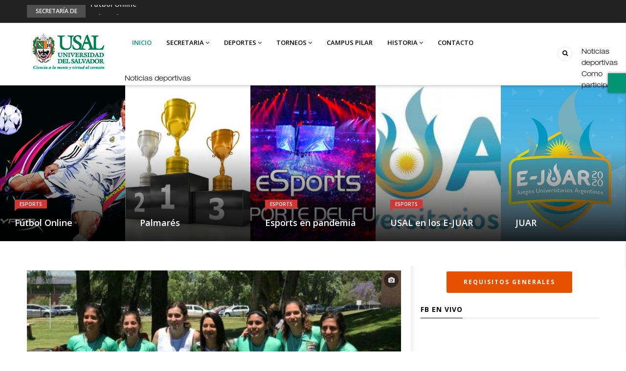

--- FILE ---
content_type: text/html; charset=UTF-8
request_url: https://deportes.usal.edu.ar/bienvenidos?gvas=blue&gvas=lime_green&gvas=green
body_size: 64263
content:
<!DOCTYPE html>
<html lang="en" dir="ltr" prefix="content: http://purl.org/rss/1.0/modules/content/  dc: http://purl.org/dc/terms/  foaf: http://xmlns.com/foaf/0.1/  og: http://ogp.me/ns#  rdfs: http://www.w3.org/2000/01/rdf-schema#  schema: http://schema.org/  sioc: http://rdfs.org/sioc/ns#  sioct: http://rdfs.org/sioc/types#  skos: http://www.w3.org/2004/02/skos/core#  xsd: http://www.w3.org/2001/XMLSchema# ">
  <head><meta http-equiv="Content-Type" content="text/html; charset=utf-8"> 
    <meta charset="utf-8" />
<script async src="https://www.googletagmanager.com/gtag/js?id=UA-151183558-1"></script>
<script>window.dataLayer = window.dataLayer || [];function gtag(){dataLayer.push(arguments)};gtag("js", new Date());gtag("config", "UA-151183558-1", {"groups":"default","anonymize_ip":true});</script>
<meta name="Generator" content="Drupal 8 (https://www.drupal.org)" />
<meta name="MobileOptimized" content="width" />
<meta name="HandheldFriendly" content="true" />
<meta name="viewport" content="width=device-width, initial-scale=1.0" />
<link rel="shortcut icon" href="/sites/default/files/faviconu.ico" type="image/vnd.microsoft.icon" />
<link rel="canonical" href="https://deportes.usal.edu.ar/bienvenidos" />
<link rel="shortlink" href="https://deportes.usal.edu.ar/node/3" />

    
    <title>Bienvenidos | Deportes USAL</title>
    <link rel="stylesheet" media="all" href="/core/modules/system/css/components/ajax-progress.module.css?rdhipk" />
<link rel="stylesheet" media="all" href="/core/modules/system/css/components/align.module.css?rdhipk" />
<link rel="stylesheet" media="all" href="/core/modules/system/css/components/autocomplete-loading.module.css?rdhipk" />
<link rel="stylesheet" media="all" href="/core/modules/system/css/components/fieldgroup.module.css?rdhipk" />
<link rel="stylesheet" media="all" href="/core/modules/system/css/components/container-inline.module.css?rdhipk" />
<link rel="stylesheet" media="all" href="/core/modules/system/css/components/clearfix.module.css?rdhipk" />
<link rel="stylesheet" media="all" href="/core/modules/system/css/components/details.module.css?rdhipk" />
<link rel="stylesheet" media="all" href="/core/modules/system/css/components/hidden.module.css?rdhipk" />
<link rel="stylesheet" media="all" href="/core/modules/system/css/components/item-list.module.css?rdhipk" />
<link rel="stylesheet" media="all" href="/core/modules/system/css/components/js.module.css?rdhipk" />
<link rel="stylesheet" media="all" href="/core/modules/system/css/components/nowrap.module.css?rdhipk" />
<link rel="stylesheet" media="all" href="/core/modules/system/css/components/position-container.module.css?rdhipk" />
<link rel="stylesheet" media="all" href="/core/modules/system/css/components/progress.module.css?rdhipk" />
<link rel="stylesheet" media="all" href="/core/modules/system/css/components/reset-appearance.module.css?rdhipk" />
<link rel="stylesheet" media="all" href="/core/modules/system/css/components/resize.module.css?rdhipk" />
<link rel="stylesheet" media="all" href="/core/modules/system/css/components/sticky-header.module.css?rdhipk" />
<link rel="stylesheet" media="all" href="/core/modules/system/css/components/system-status-counter.css?rdhipk" />
<link rel="stylesheet" media="all" href="/core/modules/system/css/components/system-status-report-counters.css?rdhipk" />
<link rel="stylesheet" media="all" href="/core/modules/system/css/components/system-status-report-general-info.css?rdhipk" />
<link rel="stylesheet" media="all" href="/core/modules/system/css/components/tabledrag.module.css?rdhipk" />
<link rel="stylesheet" media="all" href="/core/modules/system/css/components/tablesort.module.css?rdhipk" />
<link rel="stylesheet" media="all" href="/core/modules/system/css/components/tree-child.module.css?rdhipk" />
<link rel="stylesheet" media="all" href="/core/modules/views/css/views.module.css?rdhipk" />
<link rel="stylesheet" media="all" href="/modules/back_to_top/css/back_to_top.css?rdhipk" />
<link rel="stylesheet" media="all" href="/modules/gavias_content_builder/dist/css/frontend.css?rdhipk" />
<link rel="stylesheet" media="all" href="/modules/gaviasthemer/vendor/colorpicker/css/colorpicker.css?rdhipk" />
<link rel="stylesheet" media="all" href="//fonts.googleapis.com/css?family=Open+Sans:400,500,600,700" />
<link rel="stylesheet" media="all" href="/themes/gavias_sancy/css/fonts-awesome/css/font-awesome.min.css?rdhipk" />
<link rel="stylesheet" media="all" href="/themes/gavias_sancy/css/icon.css?rdhipk" />
<link rel="stylesheet" media="all" href="/themes/gavias_sancy/css/animate.css?rdhipk" />
<link rel="stylesheet" media="all" href="/themes/gavias_sancy/vendor/owl-carousel/assets/owl.carousel.min.css?rdhipk" />
<link rel="stylesheet" media="all" href="/themes/gavias_sancy/vendor/owl-carousel/assets/owl.theme.default.min.css?rdhipk" />
<link rel="stylesheet" media="all" href="/themes/gavias_sancy/vendor/magnific/magnific-popup.css?rdhipk" />
<link rel="stylesheet" media="all" href="/themes/gavias_sancy/vendor/popup-gallery/css/lightgallery.min.css?rdhipk" />
<link rel="stylesheet" media="all" href="/themes/gavias_sancy/vendor/popup-gallery/css/lg-transitions.min.css?rdhipk" />
<link rel="stylesheet" media="all" href="/themes/gavias_sancy/vendor/slick/slick.css?rdhipk" />
<link rel="stylesheet" media="all" href="/themes/gavias_sancy/css/skins/green/template.css?rdhipk" />
<link rel="stylesheet" media="all" href="/themes/gavias_sancy/css/skins/green/bootstrap.css?rdhipk" />

    <script type="application/json" data-drupal-selector="drupal-settings-json">{"path":{"baseUrl":"\/","scriptPath":null,"pathPrefix":"","currentPath":"node\/3","currentPathIsAdmin":false,"isFront":true,"currentLanguage":"en","currentQuery":{"gvas":"green"}},"pluralDelimiter":"\u0003","back_to_top":{"back_to_top_button_trigger":100,"back_to_top_prevent_on_mobile":true,"back_to_top_prevent_in_admin":false,"back_to_top_button_type":"image","back_to_top_button_text":"Back to top"},"google_analytics":{"account":"UA-151183558-1","trackOutbound":true,"trackMailto":true,"trackDownload":true,"trackDownloadExtensions":"7z|aac|arc|arj|asf|asx|avi|bin|csv|doc(x|m)?|dot(x|m)?|exe|flv|gif|gz|gzip|hqx|jar|jpe?g|js|mp(2|3|4|e?g)|mov(ie)?|msi|msp|pdf|phps|png|ppt(x|m)?|pot(x|m)?|pps(x|m)?|ppam|sld(x|m)?|thmx|qtm?|ra(m|r)?|sea|sit|tar|tgz|torrent|txt|wav|wma|wmv|wpd|xls(x|m|b)?|xlt(x|m)|xlam|xml|z|zip"},"statistics":{"data":{"nid":"3"},"url":"\/core\/modules\/statistics\/statistics.php"},"fbLikeboxAppId":"","fbLikeboxLanguage":"es_LA","ajaxTrustedUrl":{"\/search\/node":true},"layzy_load":"off","gavias_customize":{"save":"https:\/\/deportes.usal.edu.ar\/admin\/gaviasthemer_customize\/save","preview":"https:\/\/deportes.usal.edu.ar\/admin\/gaviasthemer_customize\/preview","json":"{\u0022font_family_primary\u0022:\u0022---\u0022,\u0022font_body_weight\u0022:\u0022\u0022,\u0022body_bg_image\u0022:\u0022\u0022,\u0022body_bg_color\u0022:\u0022\u0022,\u0022body_bg_position\u0022:\u0022\u0022,\u0022body_bg_repeat\u0022:\u0022\u0022,\u0022text_color\u0022:\u0022\u0022,\u0022link_color\u0022:\u0022\u0022,\u0022link_hover_color\u0022:\u0022\u0022,\u0022header_bg\u0022:\u0022\u0022,\u0022header_color_link\u0022:\u0022\u0022,\u0022header_color_link_hover\u0022:\u0022\u0022,\u0022menu_bg\u0022:\u0022\u0022,\u0022menu_color_link\u0022:\u0022\u0022,\u0022menu_color_link_hover\u0022:\u0022\u0022,\u0022submenu_background\u0022:\u0022\u0022,\u0022submenu_color\u0022:\u0022\u0022,\u0022submenu_color_link\u0022:\u0022\u0022,\u0022submenu_color_link_hover\u0022:\u0022\u0022,\u0022footer_bg\u0022:\u0022\u0022,\u0022footer_color\u0022:\u0022\u0022,\u0022footer_color_link\u0022:\u0022\u0022,\u0022footer_color_link_hover\u0022:\u0022\u0022,\u0022copyright_bg\u0022:\u0022\u0022,\u0022copyright_color\u0022:\u0022\u0022,\u0022copyright_color_link\u0022:\u0022\u0022,\u0022copyright_color_link_hover\u0022:\u0022\u0022}"},"gavias_load_ajax_view":"\/custom\/gavias_hook\/ajax_view","user":{"uid":0,"permissionsHash":"d75d7f7a615cdec67b5ffde107bbb19cce4a66edd6a196a59e5a5b43bd5e6671"}}</script>

<!--[if lte IE 8]>
<script src="/sites/default/files/js/js_VtafjXmRvoUgAzqzYTA3Wrjkx9wcWhjP0G4ZnnqRamA.js"></script>
<![endif]-->
<script src="/sites/default/files/js/js_qdIMUNUc-qqKWTuv1ioPM1aUu0F5V4GQjOzAnmrsKpc.js"></script>

    
    

    <link rel="stylesheet" href="https://deportes.usal.edu.ar/themes/gavias_sancy/css/custom.css" media="screen" />
    <link rel="stylesheet" href="https://deportes.usal.edu.ar/themes/gavias_sancy/css/update.css" media="screen" />
     <link rel="stylesheet" href="https://deportes.usal.edu.ar/themes/gavias_sancy/css/responsive.css" media="screen" />
    
    

          <style class="customize"> </style>
    
          <style type="text/css">
        .menu-bar {height: 32px;width: 36px;position: absolute;cursor: pointer;z-index: 99999;top: 50%;right: 0;margin-top: -15px;}
      </style>
      
<script src="https://code.iconify.design/1/1.0.4/iconify.min.js"></script>
  </head>
    <body class="gavias-content-builder hidden-title Wide layout-no-sidebars not-preloader layout-page-fw body-background-dark frontpage node--type-page">
    
      <div class="dialog-off-canvas-main-canvas" data-off-canvas-main-canvas>
    <div class="body-page">
	       <header id="header" class="header-v2">
  
 

  <div class="header-bottom gv-sticky-menu">
       <div class="topbar">
  <div class="container">
    <div class="row">
      
      <div class="topbar-left col-sm-12 col-xs-12"> 
                  <div class="breaking-news">
            <div class="clearfix">
              <div class="content-inner">  <div>
    <div class="views-element-container block block-views block-views-blockarticle-blocks-breaking-news no-title" id="block-gavias-sancy-views-block-article-blocks-breaking-news">
  
    
      <div class="content block-content">
      <div><div class="js-view-dom-id-799b512b4b75ca331cf22f034aeb3cdbb8c61016252069846b4f9ce96b1540b0">
  
  
  

  
  
  

  <div class="breaking-news-inner">
  <div class="breaking-news-title">
    Secretaría de Deportes
  </div>
  <div class="breaking-content">
    <ul class="newsticker">
              <li class="view-list-item" ><a href="/futbol-online" hreflang="en">Fútbol Online</a></li>
              <li class="view-list-item" ><a href="/palmares" hreflang="en">Palmarés</a></li>
              <li class="view-list-item" ><a href="/esports-en-pandemia" hreflang="en">Esports en pandemia</a></li>
              <li class="view-list-item" ><a href="/usal-en-los-e-juar" hreflang="en">USAL en los E-JUAR</a></li>
              <li class="view-list-item" ><a href="/juar" hreflang="en">JUAR</a></li>
          </ul>
  </div>
</div>    

    

  
  

  
  
</div>
</div>

    </div>
  </div>

  </div>
</div> 
            </div>      
          </div>
              </div>


    </div>
  </div>  
</div>
    <div class="main-menu">
      <div class="container">
        <div class="header-main-inner">
          <div class="row">
            <div class="col-lg-2 col-md-2 col-xs-5">
                                <div>
    <div id="block-gavias-sancy-branding" class="clearfix site-branding block block-system block-system-branding-block no-title">
  
    
        <a href="/" title="Home" rel="home" class="site-branding-logo">
        
        <img src="/sites/default/files/usal2018_0_0_0_0_0.jpg" alt="Home" />
        
    </a>
    </div>

  </div>

                  
            </div>
            <div class="col-lg-10 col-md-10 col-xs-7 area-main-menu">
              <div class="area-inner menu-hover">
                <div class="gva-offcanvas-inner">
                  <div class="close-offcanvas hidden-lg hidden-md"><a><i class="gv-icon-4"></i></a></div>
                                        <div>
    <nav role="navigation" aria-labelledby="block-gavias-sancy-main-menu-menu" id="block-gavias-sancy-main-menu" class="block block-menu navigation menu--main">
          
  
  <h2  class="visually-hidden block-title block-title" id="block-gavias-sancy-main-menu-menu"><span>Main navigation</span></h2>
  
  <div class="block-content">
                 
<div class="gva-navigation">

              <ul class="clearfix gva_menu gva_menu_main">
                                      <li  class="menu-item menu-item--active-trail ">
        <a href="/">
                    Inicio
            
        </a>
          
              </li>
                                  <li  class="menu-item menu-item--expanded ">
        <a href="">
                    Secretaria
                      <span class="icaret nav-plus nav-plus fa fa-angle-down"></span>
            
        </a>
          
                                <ul class="menu sub-menu">
                                      <li  class="menu-item">
        <a href="/autoridades">
                    Autoridades
            
        </a>
          
              </li>
                                  <li  class="menu-item">
        <a href="/reglamento-general-de-la-secretaria-de-deportes">
                    Reglamento
            
        </a>
          
              </li>
                                  <li  class="menu-item">
        <a href="/noticias-de-la-secretaria-de-deportes">
                    Noticias
            
        </a>
          
              </li>
                                  <li  class="menu-item">
        <a href="/galeria">
                    Galería
            
        </a>
          
              </li>
        </ul>
  
              </li>
                                  <li  class="menu-item menu-item--expanded ">
        <a href="">
                    Deportes
                      <span class="icaret nav-plus nav-plus fa fa-angle-down"></span>
            
        </a>
          
                                <ul class="menu sub-menu">
                                      <li  class="menu-item">
        <a href="/ajedrez">
                    Ajedrez
            
        </a>
          
              </li>
                                  <li  class="menu-item">
        <a href="/futbol-femenino">
                    Fútbol Femenino
            
        </a>
          
              </li>
                                  <li  class="menu-item">
        <a href="/futbol-masculino">
                    Fútbol Masculino
            
        </a>
          
              </li>
                                  <li  class="menu-item">
        <a href="https://deportes.usal.edu.ar/hockey-femenino">
                    Hockey Femenino
            
        </a>
          
              </li>
                                  <li  class="menu-item">
        <a href="https://deportes.usal.edu.ar/tenis">
                    Tenis
            
        </a>
          
              </li>
                                  <li  class="menu-item">
        <a href="https://deportes.usal.edu.ar/esports">
                    Esports
            
        </a>
          
              </li>
                                  <li  class="menu-item">
        <a href="/otros-deportes">
                    Otros deportes
            
        </a>
          
              </li>
        </ul>
  
              </li>
                                  <li  class="menu-item menu-item--expanded ">
        <a href="">
                    Torneos
                      <span class="icaret nav-plus nav-plus fa fa-angle-down"></span>
            
        </a>
          
                                <ul class="menu sub-menu">
                                      <li  class="menu-item">
        <a href="/adau">
                    ADAU
            
        </a>
          
              </li>
                                  <li  class="menu-item">
        <a href="/coduca">
                    CODUCA
            
        </a>
          
              </li>
                                  <li  class="menu-item">
        <a href="/olimpiadas-san-andres-jorge-gordon-taylor">
                    Copa TAYLOR
            
        </a>
          
              </li>
                                  <li  class="menu-item">
        <a href="/juar">
                    JUAR
            
        </a>
          
              </li>
        </ul>
  
              </li>
                                  <li  class="menu-item ">
        <a href="/campus-pilar">
                    Campus Pilar
            
        </a>
          
              </li>
                                  <li  class="menu-item menu-item--expanded ">
        <a href="">
                    Historia
                      <span class="icaret nav-plus nav-plus fa fa-angle-down"></span>
            
        </a>
          
                                <ul class="menu sub-menu">
                                      <li  class="menu-item">
        <a href="/seleccionados">
                    Seleccionados
            
        </a>
          
              </li>
                                  <li  class="menu-item">
        <a href="/el-graficus">
                    El GráficUS
            
        </a>
          
              </li>
                                  <li  class="menu-item">
        <a href="https://deportes.usal.edu.ar/palmares">
                    Palmarés
            
        </a>
          
              </li>
                                  <li  class="menu-item">
        <a href="https://deportes.usal.edu.ar/premios-usal">
                    Premios USAL
            
        </a>
          
              </li>
                                  <li  class="menu-item">
        <a href="/internacional">
                    Internacional
            
        </a>
          
              </li>
                                  <li  class="menu-item">
        <a href="https://deportes.usal.edu.ar/usal-60-anos">
                    USAL 60 años
            
        </a>
          
              </li>
        </ul>
  
              </li>
                                  <li  class="menu-item ">
        <a href="/contact">
                    Contacto
            
        </a>
          
              </li>
        </ul>
  

</div>

        </div>  
</nav>

  </div>

                    
                                  </div>
                
                <div id="menu-bar" class="menu-bar mobile hidden-lg hidden-md">
                  <span class="one"></span>
                  <span class="two"></span>
                  <span class="three"></span>
                </div>

                                  <div class="menu-another">
                    <div id="menu-bar-another5" class="menu-bar">
					  <a class="btn-theme22" href="https://noticias.usal.edu.ar/es/taxonomy/term/63" target="_blank" >Noticias deportivas</a>
                     <a class="btn-theme2" href="como-participar" >Como participar</a>
                    </div><div class="aniosm" id="aniosm" >
			&nbsp;</div><div class="anios" id="anios" >
			&nbsp;</div>
                    <div class="content-inner">
                        <div>
    <nav role="navigation" aria-labelledby="block-gavias-sancy-menusecond-2-menu" id="block-gavias-sancy-menusecond-2" class="block block-menu navigation menu--menu-second">
          
  
  <h2  class="visually-hidden block-title block-title" id="block-gavias-sancy-menusecond-2-menu"><span>Menu second</span></h2>
  
  <div class="block-content">
                 
<div class="gva-navigation">

              <ul class="gva_menu gva_menu_main">
                                      <li  class="menu-item">
        <a href="/adau">
                    ADAU
            
        </a>
          
              </li>
                                  <li  class="menu-item">
        <a href="/coduca">
                    CODUCA
            
        </a>
          
              </li>
                                  <li  class="menu-item">
        <a href="/olimpiadas-san-andres-jorge-gordon-taylor-0">
                    Copa TAYLOR
            
        </a>
          
              </li>
        </ul>
  

</div>

        </div>  
</nav>

  </div>

                    </div>
                  </div>  
                	  <br><a class="btn-theme23" href="https://noticias.usal.edu.ar/es/taxonomy/term/63" target="_blank" >Noticias deportivas</a>
                                  <div class="gva-search-region search-region">
			
                    <span class="icon"><i class="fa fa-search"></i></span>
                    <div class="search-content">
                      <a class="close"><i class="gv-icon-4"></i></a> 
                      <div class="content-inner"> 
                          <div>
    <div class="search-block-form block block-search container-inline" data-drupal-selector="search-block-form" id="block-gavias-sancy-search" role="search">
  
    
    <div class="content container-inline">
        <form action="/search/node" method="get" id="search-block-form" accept-charset="UTF-8" class="search-form search-block-form">
  <div class="js-form-item form-item js-form-type-search form-item-keys js-form-item-keys form-no-label">
      <label for="edit-keys" class="visually-hidden">Search</label>
        <input title="Enter the terms you wish to search for." data-drupal-selector="edit-keys" type="search" id="edit-keys" name="keys" value="" size="15" maxlength="128" class="form-search" />

        </div>
<div data-drupal-selector="edit-actions" class="form-actions js-form-wrapper form-wrapper" id="edit-actions"><input class="search-form__submit button js-form-submit form-submit" data-drupal-selector="edit-submit" type="submit" id="edit-submit" value="Search" />
</div>

</form>

  
  </div>
</div>

  </div>

                      </div>
                    </div>  
                  </div>
                               
              </div>   
            </div>
          </div>
        </div>  
      </div>
    </div>
  </div>
   
</header>
	
    

  <div class="help show">
    <div class="container">
      <div class="content-inner">
          <div>
    <div data-drupal-messages-fallback class="hidden"></div>

  </div>

      </div>
    </div>
  </div>

<div class="clearfix"></div>


<div class="clearfix"></div>

	<div role="main" class="main main-page">	
		<div id="content" class="content content-full">
			<div class="container-full clearfix">	
				
<div class="content-main-inner">
	<div class="row">
		
				
		<div id="page-main-content" class="main-content col-md-12 col-xs-12">
						<div class="main-content-inner">
				
				
									<div class="content-main">
						  <div>
    <div id="block-gavias-sancy-content" class="block block-system block-system-main-block no-title">
  
    
      <div class="content block-content">
      
<article data-history-node-id="3" role="article" typeof="schema:WebPage" class="node node--type-page node--view-mode-full clearfix block">
  <header class="header">
    
      <h2 class="node__title">
        <a href="/bienvenidos" rel="bookmark"><span property="schema:name">Bienvenidos</span>
</a>
      </h2>
        
      </header>
  <div class="node__content clearfix">
    
            <div class="field field--name-field-content-builder field--type-gavias-content-builder field--label-hidden field__item"><div class="gavias-blockbuilder-content">
   
  <div class="gavias-builder--content">						<div class="gbb-row-wrapper">
		  			  	<div class="before-help-region gbb-row  bg-size-cover "  style="" >
		    	<div class="bb-inner remove_margin remove_padding remove_padding_col">  
		      	<div class="bb-container container-fw">
			        	<div class="row">
			          	<div class="row-wrapper clearfix">
										<div  class="gsc-column col-lg-12 col-md-12 col-sm-12 col-xs-12  ">
	      <div class="column-inner  bg-size-cover  " >
	         <div class="column-content-inner">
	           <div><div class="widget block clearfix gsc-block-view  gsc-block-drupal block-view title-align-left  text-dark  remove-margin-off remove-margin-post-off" ><div class="block-content"><div class="views-element-container"><div class="js-view-dom-id-d18fbd314fb4cc8c9a405b78c1f919af4b6a0257dc3b51ebfeffe30d7f44a280">
  
  
  

  
  
  

  <div class="no-padding owl-carousel init-carousel-owl" data-items="5" data-items_lg="5" data-items_md="4" data-items_sm="3" data-items_xs="2" data-loop="1" data-speed="1000" data-auto_play="1" data-auto_play_speed="2000" data-auto_play_timeout="5000" data-auto_play_hover="1" data-navigation="1" data-rewind_nav="0" data-pagination="0" data-mouse_drag="1" data-touch_drag="1">
   
   
             <div class="item">
            <div>

  <div data-history-node-id="159" role="article" about="/futbol-online" typeof="schema:Article" class="node node--type-article node--view-mode-slider-4 clearfix post-block">
    <div class="post-inner">
      <div class="post-thumbnail">
        
            <div class="field field--name-field-image field--type-image field--label-hidden field__item">  <a href="/futbol-online"><img property="schema:image" src="/sites/default/files/styles/height/public/articles/FIFA20%20Gamegram%20USAL.jpg?itok=jW6CncR1" alt="" typeof="foaf:Image" />

</a>
</div>
      
        <div class="icons-format">
                            </div>
              </div>
      <div class="post-meta-wrap">
        <div class="post-meta"><span class="category-background">  <span class="post-categories red" ><a href="/esports" hreflang="en">Esports</a></span>
</span></div>
        <h3 class="post-title"><a href="/futbol-online"><span property="schema:name">Fútbol Online</span>
</a></h3>
      </div>
    </div>
  </div>
</div>
         </div>
             <div class="item">
            <div>

  <div data-history-node-id="127" role="article" about="/palmares" typeof="schema:Article" class="node node--type-article node--view-mode-slider-4 clearfix post-block">
    <div class="post-inner">
      <div class="post-thumbnail">
        
            <div class="field field--name-field-image field--type-image field--label-hidden field__item">  <a href="/palmares"><img property="schema:image" src="/sites/default/files/styles/height/public/articles/Palmares.jpg?itok=dnib35v2" alt="" typeof="foaf:Image" />

</a>
</div>
      
        <div class="icons-format">
                            </div>
              </div>
      <div class="post-meta-wrap">
        <div class="post-meta"><span class="category-background"></span></div>
        <h3 class="post-title"><a href="/palmares"><span property="schema:name">Palmarés</span>
</a></h3>
      </div>
    </div>
  </div>
</div>
         </div>
             <div class="item">
            <div>

  <div data-history-node-id="158" role="article" about="/esports-en-pandemia" typeof="schema:Article" class="node node--type-article node--view-mode-slider-4 clearfix post-block">
    <div class="post-inner">
      <div class="post-thumbnail">
        
            <div class="field field--name-field-image field--type-image field--label-hidden field__item">  <a href="/esports-en-pandemia"><img property="schema:image" src="/sites/default/files/styles/height/public/articles/Esports%20Deporte%20del%20futuro%201.jpg?itok=ipF-kGli" alt="" typeof="foaf:Image" />

</a>
</div>
      
        <div class="icons-format">
                            </div>
              </div>
      <div class="post-meta-wrap">
        <div class="post-meta"><span class="category-background">  <span class="post-categories red" ><a href="/esports" hreflang="en">Esports</a></span>
</span></div>
        <h3 class="post-title"><a href="/esports-en-pandemia"><span property="schema:name">Esports en pandemia</span>
</a></h3>
      </div>
    </div>
  </div>
</div>
         </div>
             <div class="item">
            <div>

  <div data-history-node-id="157" role="article" about="/usal-en-los-e-juar" typeof="schema:Article" class="node node--type-article node--view-mode-slider-4 clearfix post-block">
    <div class="post-inner">
      <div class="post-thumbnail">
        
            <div class="field field--name-field-image field--type-image field--label-hidden field__item">  <a href="/usal-en-los-e-juar"><img property="schema:image" src="/sites/default/files/styles/height/public/articles/eJUAR%202020%20logo.jpg?itok=MbrPYcmL" alt="" typeof="foaf:Image" />

</a>
</div>
      
        <div class="icons-format">
                            </div>
              </div>
      <div class="post-meta-wrap">
        <div class="post-meta"><span class="category-background">  <span class="post-categories red" ><a href="/esports" hreflang="en">Esports</a></span>
</span></div>
        <h3 class="post-title"><a href="/usal-en-los-e-juar"><span property="schema:name">USAL en los E-JUAR</span>
</a></h3>
      </div>
    </div>
  </div>
</div>
         </div>
             <div class="item">
            <div>

  <div data-history-node-id="136" role="article" about="/juar" typeof="schema:Article" class="node node--type-article node--view-mode-slider-4 clearfix post-block">
    <div class="post-inner">
      <div class="post-thumbnail">
        
            <div class="field field--name-field-image field--type-image field--label-hidden field__item">  <a href="/juar"><img property="schema:image" src="/sites/default/files/styles/height/public/articles/EJUAR%201.jpg?itok=sv4wALdQ" alt="" typeof="foaf:Image" />

</a>
</div>
      
        <div class="icons-format">
                            </div>
              </div>
      <div class="post-meta-wrap">
        <div class="post-meta"><span class="category-background"></span></div>
        <h3 class="post-title"><a href="/juar"><span property="schema:name">JUAR</span>
</a></h3>
      </div>
    </div>
  </div>
</div>
         </div>
             <div class="item">
            <div>

  <div data-history-node-id="126" role="article" about="/olimpiadas-san-andres-jorge-gordon-taylor" typeof="schema:Article" class="node node--type-article node--view-mode-slider-4 clearfix post-block">
    <div class="post-inner">
      <div class="post-thumbnail">
        
            <div class="field field--name-field-image field--type-image field--label-hidden field__item">  <a href="/olimpiadas-san-andres-jorge-gordon-taylor"><img property="schema:image" src="/sites/default/files/styles/height/public/articles/Olimpiadas%20San%20Andres%20Jorge%20Gordon%20Taylor%20logo2.jpg?itok=5evQ451U" alt="" typeof="foaf:Image" />

</a>
</div>
      
        <div class="icons-format">
                            </div>
              </div>
      <div class="post-meta-wrap">
        <div class="post-meta"><span class="category-background"></span></div>
        <h3 class="post-title"><a href="/olimpiadas-san-andres-jorge-gordon-taylor"><span property="schema:name">Olimpíadas San Andrés “Jorge Gordon Taylor”</span>
</a></h3>
      </div>
    </div>
  </div>
</div>
         </div>
             <div class="item">
            <div>
                                                      
                                            
                                            
                                            
          
  <div data-history-node-id="103" role="article" about="/otros-deportes" typeof="schema:Article" class="node node--type-article node--promoted node--view-mode-slider-4 clearfix post-block">
    <div class="post-inner">
      <div class="post-thumbnail">
        
            <div class="field field--name-field-image field--type-image field--label-hidden field__item">  <a href="/otros-deportes"><img property="schema:image" src="/sites/default/files/styles/height/public/articles/Otros%20deportes%20002.jpg?itok=qNavfQGy" alt="" typeof="foaf:Image" />

</a>
</div>
      
        <div class="icons-format">
                    <span class="icon-gallery fa fa-camera"></span>        </div>
                  <div class="review-average">8</div>
              </div>
      <div class="post-meta-wrap">
        <div class="post-meta"><span class="category-background"></span></div>
        <h3 class="post-title"><a href="/otros-deportes"><span property="schema:name"> Otros Deportes</span>
</a></h3>
      </div>
    </div>
  </div>
</div>
         </div>
    
</div>

    

  
  

  
  
</div>
</div>
</div></div></div>	         </div>
	         	      </div>
	    </div>
	   							</div>
	     	 			</div>
    				</div>
  				</div>  
			  			</div>  
		</div>
				
                  						<div class="gbb-row-wrapper">
		  			  	<div class=" gbb-row  bg-size-cover "  style="" >
		    	<div class="bb-inner default">  
		      	<div class="bb-container container">
			        	<div class="row">
			          	<div class="row-wrapper clearfix">
										<div  class="gsc-column col-lg-8 col-md-8 col-sm-12 col-xs-12  main_content sright">
	      <div class="column-inner  bg-size-cover  " >
	         <div class="column-content-inner">
	           <div><div class="widget block clearfix gsc-block-view  gsc-block-drupal block-view title-align-left  text-dark  remove-margin-off remove-margin-post-off" ><div class="block-content"><div class="views-element-container"><div class="js-view-dom-id-15402cb28454d6e507d4b2619445794754db52a2b07734c6e133c0fb30767293">
  
  
  

  
  
  

  <div class="owl-carousel init-carousel-owl" data-items="1" data-items_lg="1" data-items_md="1" data-items_sm="1" data-items_xs="1" data-loop="1" data-speed="200" data-auto_play="1" data-auto_play_speed="1000" data-auto_play_timeout="3000" data-auto_play_hover="1" data-navigation="1" data-rewind_nav="0" data-pagination="0" data-mouse_drag="1" data-touch_drag="1">
   
   
             <div class="item">
            <div>

  <div data-history-node-id="93" role="article" about="/2015-un-gran-ano-para-el-futbol-femenino-de-la-usal" typeof="schema:Article" class="node node--type-article node--promoted node--view-mode-slider-3 clearfix post-block">
    <div class="post-inner">
      <div class="post-thumbnail">
        
            <div class="field field--name-field-image field--type-image field--label-hidden field__item">  <a href="/2015-un-gran-ano-para-el-futbol-femenino-de-la-usal"><img property="schema:image" src="/sites/default/files/styles/medium/public/articles/futbol_fem_11_-_campeonas_adau_2018.jpg?itok=PrQHQH8m" alt="" typeof="foaf:Image" />

</a>
</div>
      
        <div class="icons-format">
                    <span class="icon-gallery fa fa-camera"></span>        </div>
              </div>
      <div class="post-meta-wrap">
        <div class="post-meta top"><span class="category-background">  <span class="post-categories pink" ><a href="/futbol-femenino" hreflang="en">Fútbol Femenino</a></span>
</span> </div>
        <h3 class="post-title"><a href="/2015-un-gran-ano-para-el-futbol-femenino-de-la-usal"><span property="schema:name">2015: Un gran año para el Fútbol Femenino de la USAL</span>
</a></h3>
        <div class="post-body">
            <div property="schema:text" class="field field--name-body field--type-text-with-summary field--label-hidden field__item"><p><span>En una final sin precedentes, el sábado 3 de octubre de 2015, la Universidad del Salvador logró los títulos de <strong>Campeón</strong> y de </span></p></div>
      </div>
      </div>
    </div>
  </div>
</div>
         </div>
             <div class="item">
            <div>

  <div data-history-node-id="144" role="article" about="/seven-de-rugby-y-de-hockey" typeof="schema:Article" class="node node--type-article node--view-mode-slider-3 clearfix post-block">
    <div class="post-inner">
      <div class="post-thumbnail">
        
            <div class="field field--name-field-image field--type-image field--label-hidden field__item">  <a href="/seven-de-rugby-y-de-hockey"><img property="schema:image" src="/sites/default/files/styles/medium/public/articles/60%20Anos%20Seven%20%282016-11-20%29%20031.jpg?itok=DF_zFlHf" alt="" typeof="foaf:Image" />

</a>
</div>
      
        <div class="icons-format">
                            </div>
              </div>
      <div class="post-meta-wrap">
        <div class="post-meta top"><span class="category-background">  <span class="post-categories red" ><a href="/usal-60-anos" hreflang="en">USAL 60 Años</a></span>
</span> </div>
        <h3 class="post-title"><a href="/seven-de-rugby-y-de-hockey"><span property="schema:name">Seven de Rugby y de Hockey</span>
</a></h3>
        <div class="post-body">
            <div property="schema:text" class="field field--name-body field--type-text-with-summary field--label-hidden field__item"><p><span>El domingo 20 de noviembre de 2016 se realizó en el Campus Nuestra Señora del Pilar el <strong>tercer Seven de Rugby y Seven de Hockey USAL “60 Ani</strong></span></p></div>
      </div>
      </div>
    </div>
  </div>
</div>
         </div>
             <div class="item">
            <div>
                                                      
                                            
                                            
                                            
          
  <div data-history-node-id="101" role="article" about="/ajedrez-usal-dio-jaque-al-coronavirus" typeof="schema:Article" class="node node--type-article node--promoted node--view-mode-slider-3 clearfix post-block">
    <div class="post-inner">
      <div class="post-thumbnail">
        
            <div class="field field--name-field-image field--type-image field--label-hidden field__item">  <a href="/ajedrez-usal-dio-jaque-al-coronavirus"><img property="schema:image" src="/sites/default/files/styles/medium/public/articles/Clase%20de%20Ajedrez%202020-07-22%20-%20002b.jpg?itok=Mi0N3tmj" alt="Ajedrez online en 2020" typeof="foaf:Image" />

</a>
</div>
      
        <div class="icons-format">
                            </div>
                  <div class="review-average">9</div>
              </div>
      <div class="post-meta-wrap">
        <div class="post-meta top"><span class="category-background">  <span class="post-categories green" ><a href="/ajedrez" hreflang="en">Ajedrez</a></span>
</span> </div>
        <h3 class="post-title"><a href="/ajedrez-usal-dio-jaque-al-coronavirus"><span property="schema:name">Ajedrez USAL dio “Jaque al Coronavirus”</span>
</a></h3>
        <div class="post-body">
            <div property="schema:text" class="field field--name-body field--type-text-with-summary field--label-hidden field__item"><div><span>A fin de mantener vivo el “espíritu deportivo”, la Secretaría de Deportes del Vicerrectorado de Investigación y Desarrollo, el día 4 de abril de </span></div></div>
      </div>
      </div>
    </div>
  </div>
</div>
         </div>
             <div class="item">
            <div>

  <div data-history-node-id="105" role="article" about="/copa-davis-2016-la-copa-de-todos" typeof="schema:Article" class="node node--type-article node--promoted node--view-mode-slider-3 clearfix post-block">
    <div class="post-inner">
      <div class="post-thumbnail">
        
            <div class="field field--name-field-image field--type-image field--label-hidden field__item">  <a href="/copa-davis-2016-la-copa-de-todos"><img property="schema:image" src="/sites/default/files/styles/medium/public/articles/Copa%20Davis%202016%20-%20Argentina%20%28completa%29.jpg?itok=BdQPuPDW" alt="" typeof="foaf:Image" />

</a>
</div>
      
        <div class="icons-format">
          <span class="icon-video fa fa-video-camera"></span>                  </div>
              </div>
      <div class="post-meta-wrap">
        <div class="post-meta top"><span class="category-background">  <span class="post-categories blue" ><a href="/tenis" hreflang="en">Tenis</a></span>
</span> </div>
        <h3 class="post-title"><a href="/copa-davis-2016-la-copa-de-todos"><span property="schema:name">Copa Davis 2016 - &quot;La Copa de Todos&quot;</span>
</a></h3>
        <div class="post-body">
            <div property="schema:text" class="field field--name-body field--type-text-with-summary field--label-hidden field__item"><p><span>"La Copa de Todos" es un circuito itinerante en el cual la <strong>Asociación Argentina de Tenis, AAT</strong>, lleva la <strong>Copa Davis</strong></span></p></div>
      </div>
      </div>
    </div>
  </div>
</div>
         </div>
             <div class="item">
            <div>

  <div data-history-node-id="150" role="article" about="/matches-entre-instituciones" typeof="schema:Article" class="node node--type-article node--view-mode-slider-3 clearfix post-block">
    <div class="post-inner">
      <div class="post-thumbnail">
        
            <div class="field field--name-field-image field--type-image field--label-hidden field__item">  <a href="/matches-entre-instituciones"><img property="schema:image" src="/sites/default/files/styles/medium/public/articles/ajedrez_match_usal-jockey_club_2015-09-15_008b.jpg?itok=g1UJ_bKM" alt="" typeof="foaf:Image" />

</a>
</div>
      
        <div class="icons-format">
                            </div>
              </div>
      <div class="post-meta-wrap">
        <div class="post-meta top"><span class="category-background">  <span class="post-categories green" ><a href="/ajedrez" hreflang="en">Ajedrez</a></span>
</span> </div>
        <h3 class="post-title"><a href="/matches-entre-instituciones"><span property="schema:name">Matches entre instituciones</span>
</a></h3>
        <div class="post-body">
            <div property="schema:text" class="field field--name-body field--type-text-with-summary field--label-hidden field__item"><h3>Match USAL vs.</h3></div>
      </div>
      </div>
    </div>
  </div>
</div>
         </div>
             <div class="item">
            <div>

  <div data-history-node-id="10" role="article" about="/usal-con-la-embajadora-del-mundial-fifa-rusia" typeof="schema:Article" class="node node--type-article node--promoted node--view-mode-slider-3 clearfix post-block">
    <div class="post-inner">
      <div class="post-thumbnail">
        
            <div class="field field--name-field-image field--type-image field--label-hidden field__item">  <a href="/usal-con-la-embajadora-del-mundial-fifa-rusia"><img property="schema:image" src="/sites/default/files/styles/medium/public/articles/ADAU%20en%20Casa%20de%20Rusia%20-%2021.jpg?itok=WtfH-9Nq" alt="" typeof="foaf:Image" />

</a>
</div>
      
        <div class="icons-format">
          <span class="icon-video fa fa-video-camera"></span>                  </div>
              </div>
      <div class="post-meta-wrap">
        <div class="post-meta top"><span class="category-background">  <span class="post-categories orange" ><a href="/futbol-masculino" hreflang="en">Fútbol Masculino</a></span>
</span> </div>
        <h3 class="post-title"><a href="/usal-con-la-embajadora-del-mundial-fifa-rusia"><span property="schema:name">USAL con la Embajadora del Mundial FIFA Rusia</span>
</a></h3>
        <div class="post-body">
            <div property="schema:text" class="field field--name-body field--type-text-with-summary field--label-hidden field__item"><p><span>La </span> <span><strong>Casa de Rusia (</strong></span><strong>Centro Ruso de Ciencia y Cultura)</strong><span></span></p></div>
      </div>
      </div>
    </div>
  </div>
</div>
         </div>
    
</div>

    

  
  

  
  
</div>
</div>
</div></div></div><div><div class="widget block clearfix gsc-block-view  gsc-block-drupal block-view title-align-left  text-dark  remove-margin-off remove-margin-post-off red" ><div class="block-heading"><h2 class="block-title"><span>Últimas novedades</span></h2></div><div class="block-content"><div class="views-element-container"><div class="js-view-dom-id-b16491b6ff275d7242af98bcfe51dd097e7aaecc9e8248dc97a452520c22b31b">
  
  
  

  
  
  

  <div class="gva-view-grid">
   
      
   

      
      <div class="lg-block-grid-3 md-block-grid-3 sm-block-grid-3 xs-block-grid-2">
      
               <div class="item-columns">
            <div>

<div data-history-node-id="159" role="article" about="/futbol-online" typeof="schema:Article" class="node node--type-article node--view-mode-teaser-1 clearfix post-block index-1">
  <div class="post-thumbnail post-image post-standard">
    
            <div class="field field--name-field-image field--type-image field--label-hidden field__item">  <a href="/futbol-online"><img property="schema:image" src="/sites/default/files/styles/normal_size/public/articles/FIFA20%20Gamegram%20USAL.jpg?itok=zp3443NO" alt="" typeof="foaf:Image" />

</a>
</div>
      
    <div class="icons-format">
                </div>
        <div class="post-meta top category-background">  <span class="post-categories red" ><a href="/esports" hreflang="en">Esports</a></span>
</div>
  </div>
  <div class="post-content">
    <div class="post-meta"></div>
    <h3 class="post-title"><a href="/futbol-online" rel="bookmark"><span property="schema:name">Fútbol Online</span>
</a></h3>
    <div class="post-body"></div>
  </div>
</div>  
</div>
         </div>
               <div class="item-columns">
            <div>

<div data-history-node-id="158" role="article" about="/esports-en-pandemia" typeof="schema:Article" class="node node--type-article node--view-mode-teaser-1 clearfix post-block index-2">
  <div class="post-thumbnail post-image post-standard">
    
            <div class="field field--name-field-image field--type-image field--label-hidden field__item">  <a href="/esports-en-pandemia"><img property="schema:image" src="/sites/default/files/styles/normal_size/public/articles/Esports%20Deporte%20del%20futuro%201.jpg?itok=ossjlMJx" alt="" typeof="foaf:Image" />

</a>
</div>
      
    <div class="icons-format">
                </div>
        <div class="post-meta top category-background">  <span class="post-categories red" ><a href="/esports" hreflang="en">Esports</a></span>
</div>
  </div>
  <div class="post-content">
    <div class="post-meta"></div>
    <h3 class="post-title"><a href="/esports-en-pandemia" rel="bookmark"><span property="schema:name">Esports en pandemia</span>
</a></h3>
    <div class="post-body"></div>
  </div>
</div>  
</div>
         </div>
               <div class="item-columns">
            <div>

<div data-history-node-id="157" role="article" about="/usal-en-los-e-juar" typeof="schema:Article" class="node node--type-article node--view-mode-teaser-1 clearfix post-block index-3">
  <div class="post-thumbnail post-image post-standard">
    
            <div class="field field--name-field-image field--type-image field--label-hidden field__item">  <a href="/usal-en-los-e-juar"><img property="schema:image" src="/sites/default/files/styles/normal_size/public/articles/eJUAR%202020%20logo.jpg?itok=VwAQRgeO" alt="" typeof="foaf:Image" />

</a>
</div>
      
    <div class="icons-format">
                </div>
        <div class="post-meta top category-background">  <span class="post-categories red" ><a href="/esports" hreflang="en">Esports</a></span>
</div>
  </div>
  <div class="post-content">
    <div class="post-meta"></div>
    <h3 class="post-title"><a href="/usal-en-los-e-juar" rel="bookmark"><span property="schema:name">USAL en los E-JUAR</span>
</a></h3>
    <div class="post-body"></div>
  </div>
</div>  
</div>
         </div>
               <div class="item-columns">
            <div>

<div data-history-node-id="106" role="article" about="/historia-del-hockey-femenino-en-la-usal" typeof="schema:Article" class="node node--type-article node--promoted node--view-mode-teaser-1 clearfix post-block index-4">
  <div class="post-thumbnail post-image post-standard">
    
            <div class="field field--name-field-image field--type-image field--label-hidden field__item">  <a href="/historia-del-hockey-femenino-en-la-usal"><img property="schema:image" src="/sites/default/files/styles/normal_size/public/articles/hockey.jpg?itok=Iojf814M" alt="" typeof="foaf:Image" />

</a>
</div>
      
    <div class="icons-format">
                </div>
        <div class="post-meta top category-background">  <span class="post-categories purple" ><a href="/hockey-femenino" hreflang="en">Hockey Femenino</a></span>
</div>
  </div>
  <div class="post-content">
    <div class="post-meta"></div>
    <h3 class="post-title"><a href="/historia-del-hockey-femenino-en-la-usal" rel="bookmark"><span property="schema:name">Historia del Hockey Femenino en la USAL</span>
</a></h3>
    <div class="post-body"></div>
  </div>
</div>  
</div>
         </div>
               <div class="item-columns">
            <div>

<div data-history-node-id="141" role="article" about="/reportaje-al-primer-presidente-de-la-coduca" typeof="schema:Article" class="node node--type-article node--view-mode-teaser-1 clearfix post-block index-5">
  <div class="post-thumbnail post-image post-standard">
    
            <div class="field field--name-field-image field--type-image field--label-hidden field__item">  <a href="/reportaje-al-primer-presidente-de-la-coduca"><img property="schema:image" src="/sites/default/files/styles/normal_size/public/articles/CODUCA%20-%20Walter%20Martinez%202013-07-05.jpg?itok=OYkHIPwF" alt="" typeof="foaf:Image" />

</a>
</div>
      
    <div class="icons-format">
                </div>
        <div class="post-meta top category-background">  <span class="post-categories red" ><a href="/coduca" hreflang="en">CODUCA</a></span>
</div>
  </div>
  <div class="post-content">
    <div class="post-meta"></div>
    <h3 class="post-title"><a href="/reportaje-al-primer-presidente-de-la-coduca" rel="bookmark"><span property="schema:name">Reportaje al primer Presidente de la CODUCA</span>
</a></h3>
    <div class="post-body"></div>
  </div>
</div>  
</div>
         </div>
               <div class="item-columns">
            <div>
                                                      
                                            
                                            
                                            
          
<div data-history-node-id="101" role="article" about="/ajedrez-usal-dio-jaque-al-coronavirus" typeof="schema:Article" class="node node--type-article node--promoted node--view-mode-teaser-1 clearfix post-block index-6">
  <div class="post-thumbnail post-image post-standard">
    
            <div class="field field--name-field-image field--type-image field--label-hidden field__item">  <a href="/ajedrez-usal-dio-jaque-al-coronavirus"><img property="schema:image" src="/sites/default/files/styles/normal_size/public/articles/Clase%20de%20Ajedrez%202020-07-22%20-%20002b.jpg?itok=S3CbXVBy" alt="Ajedrez online en 2020" typeof="foaf:Image" />

</a>
</div>
      
    <div class="icons-format">
                </div>
          <div class="review-average">9</div>
        <div class="post-meta top category-background">  <span class="post-categories green" ><a href="/ajedrez" hreflang="en">Ajedrez</a></span>
</div>
  </div>
  <div class="post-content">
    <div class="post-meta"></div>
    <h3 class="post-title"><a href="/ajedrez-usal-dio-jaque-al-coronavirus" rel="bookmark"><span property="schema:name">Ajedrez USAL dio “Jaque al Coronavirus”</span>
</a></h3>
    <div class="post-body"></div>
  </div>
</div>  
</div>
         </div>
         </div>

</div>

    

  
  

  
  
</div>
</div>
</div></div></div>	         </div>
	         	      </div>
	    </div>
	   		<div  class="gsc-column col-lg-4 col-md-4 col-sm-12 col-xs-12 sidebar sidebar sright">
	      <div class="column-inner  bg-size-cover  " >
	         <div class="column-content-inner">
	           
         <style rel="stylesheet">
            #button-v765znzf3qos{background:#e65100;color:#fff;border-color:#fff;}            #button-v765znzf3qos:hover{background:#008357;}         </style>

         <div class="clearfix"></div>
         <a href="como-participar" class="gsc-button requisitos radius-2x  medium " id="button-v765znzf3qos" >
            <div style="text-align:center;">Requisitos Generales</div>         </a> 

         <div class=" clearfix widget gsc-block-drupal title-align-left  hidden-title-on remove-margin-off text-dark navy" ><div id="block-gavias-sancy-fblikebox" class="block block-fb-likebox block-fb-likebox-block">
  
      <h2 class="block-title" ><span>FB en vivo</span></h2>
    
      <div class="content block-content">
      <div id="fb-root"></div>
<div class="fb-page" data-href="https://www.facebook.com/USALDeportes" data-width="500" data-height="300" data-tabs="timeline" data-hide-cover="1" data-show-facepile="1" data-hide-cta="0" data-small-header="0" data-adapt-container-width="1"><blockquote cite="https://www.facebook.com/USALDeportes" class="fb-xfbml-parse-ignore"></blockquote></div>

    </div>
  </div>
</div>         <div class="block gsc-instagram  style-2" >
                           <h2 class="block-title"><span>Instagram <a href="1">usal_deportes</a></span></h2>
                                    <div class="widget-content">
            <div class="cols lg-block-grid-3 md-block-grid-3 sm-block-grid-2 xs-block-grid-2">
                                 </div>
            </div>
         </div>
         <div class=" clearfix widget gsc-block-drupal title-align-left  hidden-title-on remove-margin-off text-dark" ><div id="block-gavias-sancy-socialsidebar" class="block block-block-content block-block-content7a007496-476f-455b-b47c-4029a5a22ae0">
  
      <h2 class="block-title" ><span>Redes Sociales</span></h2>
    
      <div class="content block-content">
      
            <div class="field field--name-body field--type-text-with-summary field--label-hidden field__item"><div class="penci-socials">
	<div class="social-item social-facebook">
		<div class="social-content">
			<a href="https://www.facebook.com/USALDeportes" target="_blank"><i class="icon fa fa-facebook"></i><span class="social-name">Facebook</span><span class="social-btn"><i class="fa fa-thumbs-o-up"></i></span></a>
		</div>
	</div>
	
	<div class="social-item social-instagram">
		<div class="social-content">
			<a href="https://www.instagram.com/usal_deportes/" target="_blank"><i class="icon fa fa-instagram"></i><span class="social-name">Instagram</span><span class="social-btn"><i class="fa fa-user-plus"></i></span></a>
		</div>
	</div>

	
</div></div>
      
    </div>
  </div>
</div>	         </div>
	         	      </div>
	    </div>
	   							</div>
	     	 			</div>
    				</div>
  				</div>  
			  			</div>  
		</div>
		</div>  
 </div> 
</div>
      
  </div>
</article>

    </div>
  </div>

  </div>

					</div>
				
							</div>

		</div>

	</div>
</div>


			</div>
		</div>			
	</div>

	

	 
	  
<footer id="footer" class="footer">
  <div class="footer-inner">
    
         
     <div class="footer-center">
        <div class="container">      
           <div class="row">
              
              
              
                         </div>   
        </div>
    </div>  

    
  </div>   

      <div class="copyright">
      <div class="container">
        <div class="copyright-inner">
              <div>
    <div id="block-gavias-sancy-copyright" class="block block-block-content block-block-content61f17841-749f-436d-9799-1dfeefd7ad43 no-title">
  
    
      <div class="content block-content">
      
            <div class="field field--name-body field--type-text-with-summary field--label-hidden field__item"><div class="text-center">
© Universidad del Salvador - Buenos Aires - Argentina
</div>
</div>
      
    </div>
  </div>

  </div>

        </div>   
      </div>   
    </div>
   
</footer>


</div>


  </div>

    
    <script src="/sites/default/files/js/js_M4E0MIxJBGGNHeZokr6U2vJMbnrtIH5RJiz7oMq_UZ0.js"></script>

          <div class="permission-save-hidden">
        <div class="gavias-skins-panel hidden-xs hidden-sm">
	<div class="control-panel"></div>
	<div class="gavias-skins-panel-inner">
	   <div id="gavias_customize_form" class="gavias_customize_form">
  
  

   <div class="clearfix"></div>
   <div id="customize-gavias-preivew">
      <div class="panel-group" id="customize-accordion" role="tablist" aria-multiselectable="true">  <img alt="USALizate" class="responsive-img" src="/sites/default/files/usal2018_0_0_0_0_0.jpg" style="margin-top:-20px;margin-left:26%;margin-bottom:20px;"> 
          <div class="user-content">
         
<div class="views-element-container"><div class="js-view-dom-id-e58ca91d14dd0680c9be9b69f62bd7a8a5e5db87753831ba548661ebcfa6abdc">
  
  
  

  
  
  

  <div class="view-content-wrap " data-items="">
             <div class="item">
       <div class="views-field views-field-body"><div class="field-content"><table cellspacing="8" class="highlight section-tableh"><tbody><tr><td bgcolor="#fff" class="col5 rtecenter"><a href="http://www.usal.edu.ar" target="_blank">Institucional</a></td>
		</tr><tr><td bgcolor="#fff" class="col5 rtecenter"><a href="https://promocioneingreso.usal.edu.ar" target="_blank">Informes e Ingreso</a></td>
		</tr><tr><td bgcolor="#fff" class="col5 rtecenter"><a data-delay="20" data-position="top" href="http://dci.usal.edu.ar/" id="4230" target="_blank">Cooperación Internacional e Intercambios</a></td>
		</tr><tr><td bgcolor="#fff" class="col5 rtecenter"><a href="http://pad.usal.edu.ar" id="pad" target="_blank">Educación a distancia</a></td>
		</tr><tr><td class="col5"><a href="http://graduados.usal.edu.ar" target="_blank">Graduados</a></td>
		</tr><tr><td class="col5"><a href="http://bibliotecas.usal.edu.ar" target="_blank">Bibliotecas</a></td>
		</tr><tr><td class="col5"><a href="http://best.usal.edu.ar" target="_blank">Bienestar Universitario</a></td>
		</tr><tr><td class="col5"><a href="http://beneficios.usal.edu.ar" target="_blank">Beneficios</a></td>
		</tr><tr class="content3"><td class="col5"><a href="http://extension.usal.edu.ar/extension_inicio" target="_blank">Extensión</a></td>
		</tr><tr><td class="col5"><a href="http://cororquesta.usal.edu.ar">Coro y Orquesta</a></td>
		</tr><tr><td class="col5"><a href="https://webinars.usal.edu.ar" target="_blank">Webinars</a></td>
		</tr><tr><td class="col5"><a href="https://noticias.usal.edu.ar" target="_blank">Noticias</a></td>
		</tr><tr><td class="col5"><a href="http://publicaciones.usal.edu.ar" target="_blank">Publicaciones</a></td>
		</tr><tr class="content3"><td class="col5"><a href="http://museodelangel.usal.edu.ar">Botica del Ángel</a></td>
		</tr></tbody></table></div></div>
     </div>
   </div>
    

  
  

  
  
</div>
</div>
       </div>
                  </div>
       
       
   </div>   
</div>


      

     
      

<style>
    
    ::-webkit-scrollbar{ width: 8px; height: 10px; } ::-webkit-scrollbar-button:start:decrement { display: block; width: 5px; height: 5px; background-color: transparent; } ::-webkit-scrollbar-button:end:increment { display: block; width: 5px; height: 5px; background-color: transparent; } ::-webkit-scrollbar-track:enabled { background-color: transparent; } ::-webkit-scrollbar-track-piece { background-color: transparent; border: none; margin: 8px 0 35px 0; } ::-webkit-scrollbar-thumb:vertical { height: 30px; border: 1px solid rgba(140, 140, 140, .5); background-color: rgba(155, 155, 155, .5); -moz-border-radius: 5px; -webkit-border-radius: 5px; border-radius: 5px; -webkit-box-shadow: 0 1px 3px rgba(0,0,0,0.2), inset 0 0 1px rgba(255, 255, 255, .8); -moz-box-shadow: 0 1px 3px rgba(0,0,0,0.2), inset 0 0 1px rgba(255, 255, 255, .8); box-shadow: 0 1px 3px rgba(0,0,0,0.2), inset 0 0 1px rgba(255, 255, 255, .8); -webkit-transition: background-color .2s; -moz-transition: background-color .2s; transition: background-color .2s; } ::-webkit-scrollbar-thumb:vertical:active{ background-color: rgba(155, 155, 155, 1); border: 1px solid rgba(140, 140, 140, 1); } ::-webkit-scrollbar-thumb:horizontal { width: 30px; background-color: rgba(0, 0, 0, 0.5); -webkit-border-radius: 5px; }
.webform-submission-form .form-actions .webform-button--submit {
    -webkit-transition: all 0.3s;
    transition: all 0.3s;
    -moz-transition: all 0.3s;
    -ms-transition: all 0.3s;
    font-size: 14px;
    font-weight: 500;
    padding: 0 35px;
    position: relative;
    display: inline-block;
    line-height: 42px;
    margin-bottom: 30px;
    z-index: 1;
    border-radius: 3px;
    -webkit-border-radius: 3px;
    -moz-border-radius: 3px;
    -ms-border-radius: 3px;
    -o-border-radius: 3px;
    background: #e65100;
    color: #fff;
    border: none;
    font-family: "Lato", sans-serif;
}
.redes{
    
    margin-top:340px;

}
.section-tableh {
    /* margin-top: -30px; */
    text-align: center;
   /* margin-top: 2px;
     background: #eee; */
    border-collapse: initial;
    border-spacing: 2px;
}
.section-tableh td:hover {
    background-color: #f7f7f7;
  
   
    width: 237px;
    /* height: 50px; */
    /* padding: 9px; */
    font-size: 13px;
    text-align: center;
    border: 1px #008357 solid;
    /* line-height: 1.3em; */
    /* font-weight: bold; */
     box-shadow: 0 0px 0px 0 rgba(0, 0, 0, 0.1), 0 2px 8px 0 rgba(0, 0, 0, 0.1); 

}
.section-tableh td {
    background-color: #fff;
    width: 237px;
    /* height: 50px; */
    /* padding: 9px; */
    font-size: 13px;
    text-align: center;
    border: 1px #008357 solid;
    /* line-height: 1.3em; */
    /* font-weight: bold; */
    /* box-shadow: 0 0px 0px 0 rgba(0, 0, 0, 0.1), 0 2px 8px 0 rgba(0, 0, 0, 0.1); */
}
    .customer-chat-header {
    display: none;
    background: #e65100;
    color: #ffffff;
}
._2p3a{
    width:260px;
}
}
</style>

	</div>   
</div>

<div class="gavias-skins-panel gavias-skin-demo hidden-xs hidden-sm">
	<div class="control-panel2"><i class="fa fa-cogs"></i></div>
	<div class="panel-skins-content">
		<div class="title">Color skins</div>
		<div class="text-center">
			<a class="item-color default" href="//deportes.usal.edu.ar/bienvenidos?gvas=blue&amp;gvas=lime_green&amp;gvas=green&amp;gvas"></a>
			<a class="item-color blue" href="//deportes.usal.edu.ar/bienvenidos?gvas=blue&amp;gvas=lime_green&amp;gvas=green&amp;gvas=blue"></a>
			<a class="item-color brown" href="//deportes.usal.edu.ar/bienvenidos?gvas=blue&amp;gvas=lime_green&amp;gvas=green&amp;gvas=brown"></a>
			<a class="item-color green" href="//deportes.usal.edu.ar/bienvenidos?gvas=blue&amp;gvas=lime_green&amp;gvas=green&amp;gvas=green"></a>
			<a class="item-color lilac" href="//deportes.usal.edu.ar/bienvenidos?gvas=blue&amp;gvas=lime_green&amp;gvas=green&amp;gvas=lilac"></a>
			<a class="item-color lime_green" href="//deportes.usal.edu.ar/bienvenidos?gvas=blue&amp;gvas=lime_green&amp;gvas=green&amp;gvas=lime_green"></a>
			<a class="item-color orange" href="//deportes.usal.edu.ar/bienvenidos?gvas=blue&amp;gvas=lime_green&amp;gvas=green&amp;gvas=orange"></a>
			<a class="item-color pink" href="//deportes.usal.edu.ar/bienvenidos?gvas=blue&amp;gvas=lime_green&amp;gvas=green&amp;gvas=pink"></a>
			<a class="item-color purple" href="//deportes.usal.edu.ar/bienvenidos?gvas=blue&amp;gvas=lime_green&amp;gvas=green&amp;gvas=purple"></a>
			<a class="item-color red" href="//deportes.usal.edu.ar/bienvenidos?gvas=blue&amp;gvas=lime_green&amp;gvas=green&amp;gvas=red"></a>
			<a class="item-color turquoise" href="//deportes.usal.edu.ar/bienvenidos?gvas=blue&amp;gvas=lime_green&amp;gvas=green&amp;gvas=turquoise"></a>
			<a class="item-color turquoise2" href="//deportes.usal.edu.ar/bienvenidos?gvas=blue&amp;gvas=lime_green&amp;gvas=green&amp;gvas=turquoise2"></a>
			<a class="item-color violet_red" href="//deportes.usal.edu.ar/bienvenidos?gvas=blue&amp;gvas=lime_green&amp;gvas=green&amp;gvas=violet_red"></a>
			<a class="item-color violet_red2" href="//deportes.usal.edu.ar/bienvenidos?gvas=blue&amp;gvas=lime_green&amp;gvas=green&amp;gvas=violet_red2"></a>
			<a class="item-color yellow" href="//deportes.usal.edu.ar/bienvenidos?gvas=blue&amp;gvas=lime_green&amp;gvas=green&amp;gvas=yellow"></a>
		</div>
	</div>

	<div class="clearfix"></div>

	<div class="panel-skins-content">
		<div class="title">Body layout</div>
		<div class="text-center">
			<a class="layout" data-layout="boxed">Boxed</a>
			<a class="layout" data-layout="wide">Wide</a>
		</div>
	</div>
</div>

      </div>  
      </body>
</html>


--- FILE ---
content_type: text/css
request_url: https://deportes.usal.edu.ar/themes/gavias_sancy/css/responsive.css
body_size: 209
content:
/* ## RESPONSIVE ## */ 

@media (max-width: 992px) {
    .requisitos{
margin-left:10%;
    
}
    
   

    
}



@media (min-width: 993px) {.requisitos{
margin-left:14%;
    
}
  
}
/* ## RESPONSIVE END ## */